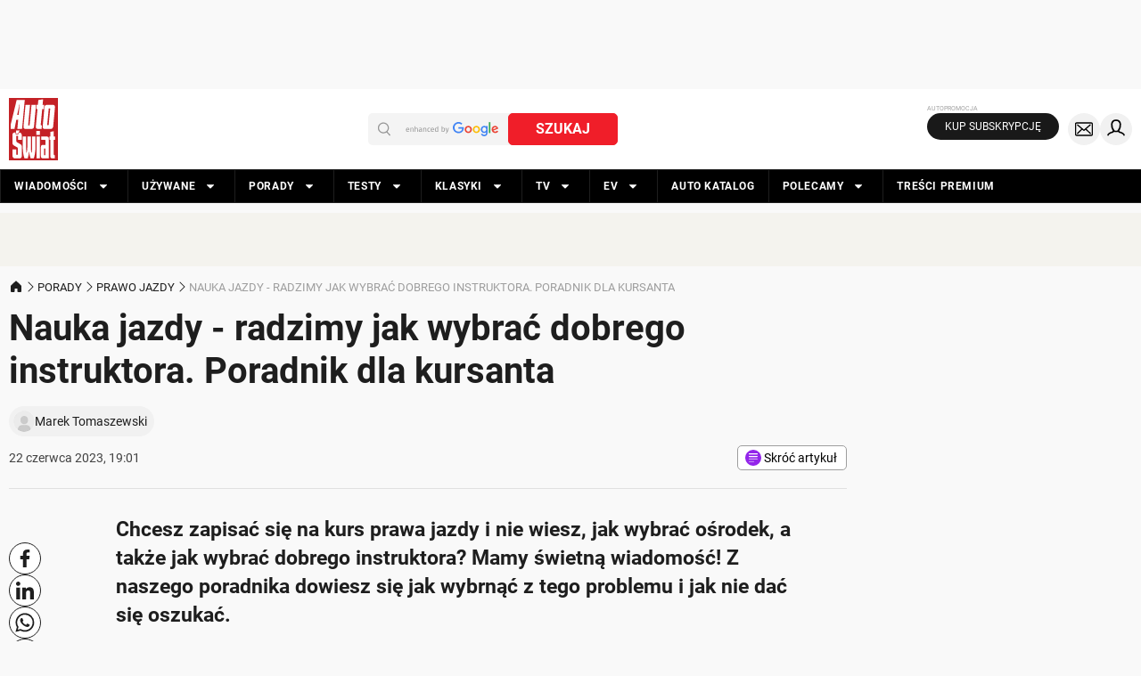

--- FILE ---
content_type: application/javascript; charset=utf-8
request_url: https://fundingchoicesmessages.google.com/f/AGSKWxXZCZEz4UVdJ15lEwncQaQ5YWKo_NYR-R7JpFtS0LUjEifUluPMPzG2j05yhbQ1mJ8_mrjDE55CkfqwKMPK-jrzxaPpRqoIbQqnaj8IJF5LVSm_Q2kY19XxFG2zRTm-hEp7697B_R-Sn6sOV1SfxMbrgxu7L_pz_c7pRL-OjSB2YGG7pTk-mYElb-jn/_/ugoads./gtags/pin_tag./adbuddy.&adbannerid=/ad_square_
body_size: -1289
content:
window['e94451fb-ce8a-4816-97ea-cf87c7e58afd'] = true;

--- FILE ---
content_type: application/javascript; charset=utf-8
request_url: https://fundingchoicesmessages.google.com/f/AGSKWxWsHUXs3yC6B7PrOiG_KOU1cMCBZnP5ZLZPXDsJ8o5tqN-Pvg7HHLMafFQ0PhJEcMF3tWZI60g5aNkr0EgnP54jGINnplcZLMRjZuH9FIKtcWJMIAuGlVrazW-dXd7xLumSHi1JOw==?fccs=W251bGwsbnVsbCxudWxsLG51bGwsbnVsbCxudWxsLFsxNzY5MTI1OTQxLDQwNTAwMDAwMF0sbnVsbCxudWxsLG51bGwsW251bGwsWzcsNl0sbnVsbCxudWxsLG51bGwsbnVsbCxudWxsLG51bGwsbnVsbCxudWxsLG51bGwsMV0sImh0dHBzOi8vd3d3LmF1dG8tc3dpYXQucGwvcG9yYWR5L3ByYXdvLWphemR5L25hdWthLWphemR5LXJhZHppbXktamFrLXd5YnJhYy1kb2JyZWdvLWluc3RydWt0b3JhLW5pc2thLWNlbmEta3Vyc3UtdG8tbmllLWplc3QtZG9icnkvZzBsd3ljNSIsbnVsbCxbWzgsIms2MVBCam1rNk8wIl0sWzksImVuLVVTIl0sWzE2LCJbMSwxLDFdIl0sWzE5LCIyIl0sWzE3LCJbMF0iXSxbMjQsIiJdLFsyOSwiZmFsc2UiXV1d
body_size: 121
content:
if (typeof __googlefc.fcKernelManager.run === 'function') {"use strict";this.default_ContributorServingResponseClientJs=this.default_ContributorServingResponseClientJs||{};(function(_){var window=this;
try{
var qp=function(a){this.A=_.t(a)};_.u(qp,_.J);var rp=function(a){this.A=_.t(a)};_.u(rp,_.J);rp.prototype.getWhitelistStatus=function(){return _.F(this,2)};var sp=function(a){this.A=_.t(a)};_.u(sp,_.J);var tp=_.ed(sp),up=function(a,b,c){this.B=a;this.j=_.A(b,qp,1);this.l=_.A(b,_.Pk,3);this.F=_.A(b,rp,4);a=this.B.location.hostname;this.D=_.Fg(this.j,2)&&_.O(this.j,2)!==""?_.O(this.j,2):a;a=new _.Qg(_.Qk(this.l));this.C=new _.dh(_.q.document,this.D,a);this.console=null;this.o=new _.mp(this.B,c,a)};
up.prototype.run=function(){if(_.O(this.j,3)){var a=this.C,b=_.O(this.j,3),c=_.fh(a),d=new _.Wg;b=_.hg(d,1,b);c=_.C(c,1,b);_.jh(a,c)}else _.gh(this.C,"FCNEC");_.op(this.o,_.A(this.l,_.De,1),this.l.getDefaultConsentRevocationText(),this.l.getDefaultConsentRevocationCloseText(),this.l.getDefaultConsentRevocationAttestationText(),this.D);_.pp(this.o,_.F(this.F,1),this.F.getWhitelistStatus());var e;a=(e=this.B.googlefc)==null?void 0:e.__executeManualDeployment;a!==void 0&&typeof a==="function"&&_.To(this.o.G,
"manualDeploymentApi")};var vp=function(){};vp.prototype.run=function(a,b,c){var d;return _.v(function(e){d=tp(b);(new up(a,d,c)).run();return e.return({})})};_.Tk(7,new vp);
}catch(e){_._DumpException(e)}
}).call(this,this.default_ContributorServingResponseClientJs);
// Google Inc.

//# sourceURL=/_/mss/boq-content-ads-contributor/_/js/k=boq-content-ads-contributor.ContributorServingResponseClientJs.en_US.k61PBjmk6O0.es5.O/d=1/exm=ad_blocking_detection_executable,kernel_loader,loader_js_executable/ed=1/rs=AJlcJMztj-kAdg6DB63MlSG3pP52LjSptg/m=cookie_refresh_executable
__googlefc.fcKernelManager.run('\x5b\x5b\x5b7,\x22\x5b\x5bnull,\\\x22auto-swiat.pl\\\x22,\\\x22AKsRol80NqeVT74D6eeV9AwE3UtBJEALI2-mtH2vk9xI4UUSy6IdksG2cdvHCKhGcHKJDu2Kbmxb-LdixexSnPDr_G1zEZ0o0y92avSbARb-uNunT8NDGr2x5qGjRpjCf9mk7C9Tk0oVU8B5vLzJB7IXtDFujqKP4g\\\\u003d\\\\u003d\\\x22\x5d,null,\x5b\x5bnull,null,null,\\\x22https:\/\/fundingchoicesmessages.google.com\/f\/AGSKWxXwksTx3FED5hOAxRbXDwg2wNyhjN-Y5zi85HnC-4-if9r59xRFK9EtN6kVrMdMkpQhHCLtMFIylVpuFPZQ3MYGwAUfgxKU2EJpRWskfJ-QLBtQ-2uQm0DNrsOZ0_ydZzTfx-8Msg\\\\u003d\\\\u003d\\\x22\x5d,null,null,\x5bnull,null,null,\\\x22https:\/\/fundingchoicesmessages.google.com\/el\/AGSKWxWIP30OlwBf_rFqvmUYGKPE59fz_hAtyJY28CA5bfmkKp4SwK_w4v3_XboK8IiEb0apg21Khp5BLBx5fVDELo8NnTzD9JW83l-Otua-1XOLUO4nEqvP7EfxQgp5pbBS16C96UXXpA\\\\u003d\\\\u003d\\\x22\x5d,null,\x5bnull,\x5b7,6\x5d,null,null,null,null,null,null,null,null,null,1\x5d\x5d,\x5b3,1\x5d\x5d\x22\x5d\x5d,\x5bnull,null,null,\x22https:\/\/fundingchoicesmessages.google.com\/f\/AGSKWxWvqDLAYdzgS9M4yrTyRh7kYS2cIaGtZXexHqkf68k0MALoLJfSwu3uf0EgEt8LSlwd9jERFqrEiPPCN5_uk1db_Wt1jPDmDBjfXYOgZtnEoAZetoE4HIVHSFKBfNyPmJ-HvgSbbA\\u003d\\u003d\x22\x5d\x5d');}